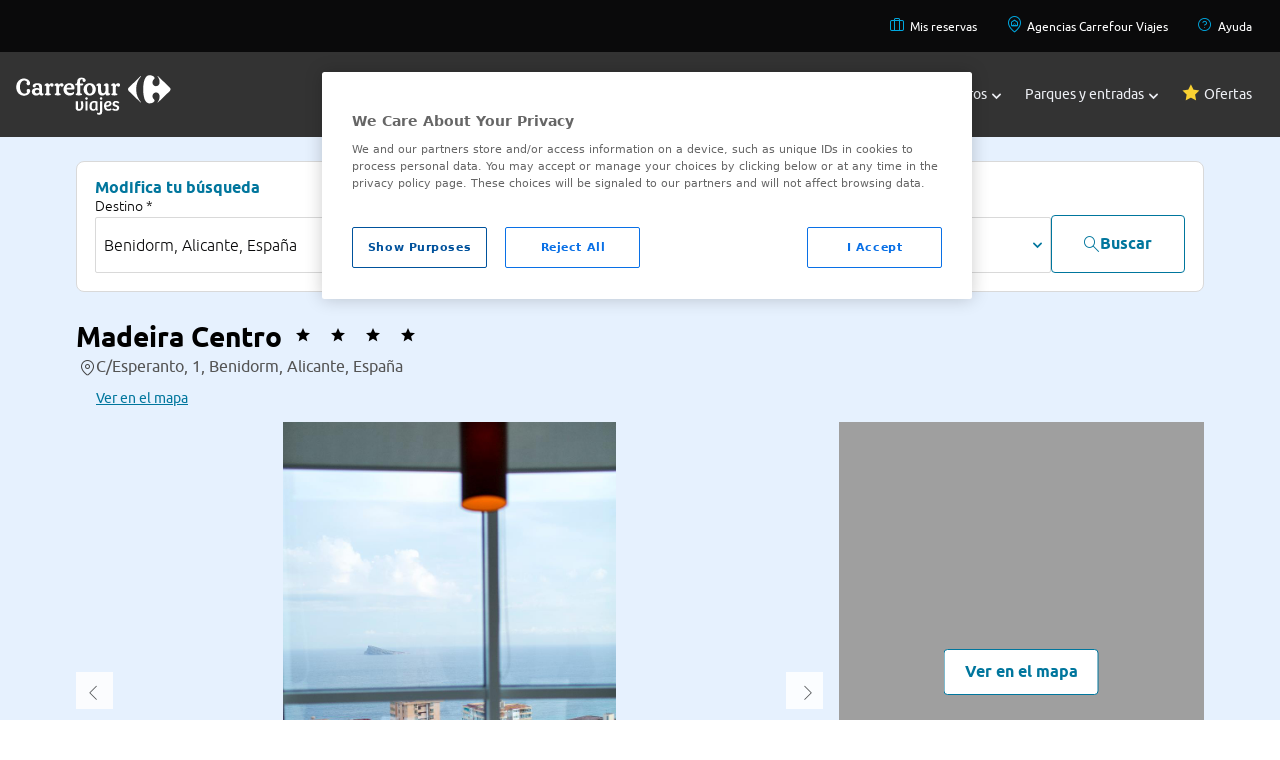

--- FILE ---
content_type: text/css
request_url: https://www.viajes.carrefour.es/assets/28112025080407/css/layout/layout-bootstrap/viajes-entradas.css
body_size: 3011
content:
.cb-swiper-root{width:100%;max-width:1200px;margin:40px auto;padding:24px 0;position:relative}.cb-swiper-root .swiper-slide{display:flex;justify-content:center;align-items:center;border-radius:3px;overflow:hidden}.cb-swiper-root .swiper-slide img{width:100%;height:300px;object-fit:cover;aspect-ratio:4/3;border-radius:3px}.cb-swiper-root .mv-1{margin:10px 0}.cbl-swiper-root{width:100%;max-width:1200px;display:flex;flex-direction:column;margin:0 8px;gap:20px}.cbl-swiper-root .swiper-slide{background:#fff;border-radius:8px;overflow:hidden;position:relative;transition:transform .3s ease;cursor:pointer;flex-shrink:0}.cbl-swiper-root .img-category{width:100%;height:200px;object-fit:cover;display:block}.cbl-swiper-root .text-category{font-family:"Ubuntu",sans-serif;position:absolute;top:50%;left:50%;font-size:48px;font-weight:700;color:#fff;text-align:center;transform:translate(-50%,-50%);text-shadow:0 0 10px rgba(18,18,18,0.6)}.cbl-title{margin:auto 8px;font-size:32px;font-weight:400;font-family:"Ubuntu",sans-serif;color:#121212}.cbl-subtitle{margin:auto 8px;margin-bottom:20px;font-size:1rem;color:#666}.cbl-swiper-root .mv-1{margin:20px 0}.cld-swiper-root{width:100%;max-width:1200px;display:flex;flex-direction:column;margin:40px auto}.cld-swiper-root .swiper-slide{background:#f5fbff;border-radius:12px;max-width:224px;height:91px;display:flex;align-items:center;justify-content:center;gap:12px;border:1px solid #cce4ff}.cld-swiper-root .swiper-slide a{display:flex;align-items:center;gap:10px;text-decoration:none}.flag-icon{width:32px;height:22px;object-fit:cover;border-radius:4px}.cld-swiper-root .text-category{position:static;transform:none;font-family:"Ubuntu",sans-serif;font-size:18px;font-weight:700;color:#00769d;text-shadow:none}.cld-carrousel-title{margin:auto 8px;font-size:32px;font-weight:400;font-family:"Ubuntu",sans-serif;color:#121212}.cld-carrousel-subtitle{margin:auto 8px;margin-bottom:20px;font-size:1rem;color:#666}.cld-swiper-root .mv-1{margin:20px 0}.cm-swiper-root{width:100%;max-width:1200px;display:flex;flex-direction:column;margin:0 8px;gap:20px}.cm-swiper-root .swiper-slide{display:flex;flex-direction:column;width:200px;max-width:200px;background:#fff;overflow:hidden}.cm-slide-top{height:254px;width:200px;display:flex;align-items:flex-end;justify-content:center;overflow:hidden}.cm-slide-img{width:100%;min-height:200px;max-height:254px;object-fit:cover;object-position:center;border:1px solid #f5f1f1;border-radius:8px}.cm-slide-bottom{display:flex;flex-direction:column;padding-top:16px}.cm-product-name{font-size:16px;font-weight:700;font-family:"Ubuntu",sans-serif;color:#121212;line-height:20px;overflow:hidden;text-overflow:ellipsis;margin-bottom:6px;display:-webkit-box;-webkit-line-clamp:2;-webkit-box-orient:vertical}.cm-carrousel-title{font-size:32px;font-weight:400;font-family:"Ubuntu",sans-serif;color:#121212}.cm-date-text{color:#696969;font-weight:400;font-size:14px;margin-bottom:6px}.cm-product-pills{display:flex;gap:4px}.cm-product-price{font-size:14px;font-weight:700;margin-top:8px;text-align:left}.cm-price-color{color:#00769d}.cm-price-text{color:#696969;font-weight:400}.cm-show-all{display:flex;align-items:center;justify-content:center;background:#00769d;border-radius:8px;width:200px;height:254px;font-family:"Ubuntu",sans-serif;font-size:18px;font-weight:700;color:#fff}.cm-swiper-root .mv-2{margin:20px 0}.ctp-swiper-root .swiper{display:flex;max-width:1200px;flex-direction:column;gap:20px;overflow:hidden}.ctp-swiper-root .swiper-wrapper{display:flex}.ctp-swiper-root .swiper-slide{display:flex;flex-direction:column;width:200px;max-width:200px;min-height:320px;background:#fff;overflow:hidden;flex-shrink:0;border-radius:8px}.ctp-swiper-root .swiper-slide a{display:flex;flex-direction:column;height:100%;text-decoration:none;color:inherit}.ctp-slide-top{position:relative;width:200px;height:220px;display:flex;justify-content:flex-end;overflow:visible}.ctp-slide-img{width:100%;max-width:170px;height:100%;object-fit:cover;object-position:top center;border-radius:8px}.ctp-slide-number{font-family:"Ubuntu",sans-serif;position:absolute;bottom:0;left:0;font-size:90px;line-height:96px;font-weight:700;background:linear-gradient(180deg,#9addf2,#00769d,#002937);-webkit-background-clip:text;-webkit-text-fill-color:transparent;-webkit-text-stroke:3px #fff;z-index:10;pointer-events:none}.ctp-slide-bottom{display:flex;flex-direction:column;justify-content:space-between;padding:12px}.ctp-product-name{font-size:16px;font-weight:700;font-family:"Ubuntu",sans-serif;color:#121212;line-height:20px;display:-webkit-box;-webkit-line-clamp:2;-webkit-box-orient:vertical;text-overflow:ellipsis;overflow:hidden}.ctp-carrousel-title{font-size:32px;font-weight:400;font-family:"Ubuntu",sans-serif;color:#121212}.ctp-product-price{font-size:14px;font-weight:700;text-align:left}.ctp-price-color{color:#00769d}.ctp-price-text{color:#696969;font-weight:400}.ctp-swiper-root .mv-1{margin:10px 0}.ccm-swiper-root{margin:8px auto;display:flex;flex-direction:column;gap:20px}.ccm-swiper-root .swiper-slide{background:#fff;border-radius:8px;overflow:hidden;position:relative;cursor:pointer;flex-shrink:0}.ccm-swiper-root .swiper-slide .img-category{width:100%;aspect-ratio:16/9;object-fit:cover;display:block;min-height:130px;max-height:160px}.ccm-swiper-root .swiper-slide .text-category{position:absolute;top:16px;left:16px;font-size:20px;font-weight:700;font-family:"Ubuntu",sans-serif;color:#121212}.ccm-swiper-root .mv-3{margin:30px 0}.ccs-swiper-root{width:100%;margin:0 4px;display:flex;flex-direction:column;gap:20px}.ccs-swiper-root .swiper-slide{background:#fff;border-radius:8px;overflow:hidden;position:relative;cursor:pointer;flex-shrink:0}.ccs-swiper-root .swiper-slide .img-category{width:100%;aspect-ratio:16/9;object-fit:cover;display:block;min-height:130px;max-height:160px}.ccs-swiper-root .swiper-slide .text-category{position:absolute;top:16px;left:16px;font-size:20px;font-weight:700;font-family:"Ubuntu",sans-serif;color:#121212}.ccs-swiper-root .mv-2{margin:20px 0}.card-list{display:flex;border:1px solid #e5e5e5;border-radius:8px;margin:16px;padding:16px}.card-image{width:200px}.card-image img{width:200px;object-fit:cover;object-position:center;border:1px solid #f5f1f1;border-radius:8px}.card-info{width:100%;margin:16px;display:flex;flex-direction:column;justify-content:space-between}.card-list-name{display:flex;font-size:20px;font-weight:700;font-family:"Ubuntu",sans-serif}.card-list-location{font-size:14px;color:#454545;font-weight:400;font-family:"Ubuntu",sans-serif;margin:8px 0 16px 0}.card-list-description{font-size:14px;font-weight:400;font-family:"Ubuntu",sans-serif;margin:8px 0 16px 0;flex-grow:1}.card-list-price{font-family:"Ubuntu",sans-serif;display:flex;align-items:center;justify-content:end;margin-top:auto}.price-text{color:#575757;font-size:14px}.price-color{color:#00769d;font-size:20px;font-weight:600}.card-list-button{font-weight:600}.cmc-swiper-root{display:flex;flex-direction:column;margin:8px;gap:20px}.cmc-swiper-root .swiper-slide{background:#fff;border-radius:50px;height:40px;display:inline-flex;align-items:center;justify-content:center;border:1px solid #ebebeb;width:auto !important;padding:0 12px;cursor:pointer;transition:background .3s ease,color .3s ease}.cmc-swiper-root .swiper-slide.active{background:#00769d}.cmc-swiper-root .swiper-slide.active .text-category,.cmc-swiper-root .swiper-slide.active .text-qtd{color:#fff !important}.cmc-swiper-root .swiper-slide.active [class*="icon-"]{color:#fff !important}.cmc-swiper-root .swiper-slide [class*="icon-"]{margin-right:8px}.cmc-swiper-root .swiper-slide a{display:flex;align-items:center;text-decoration:none}.cmc-swiper-root .text-category,.cmc-swiper-root .text-qtd{white-space:nowrap;font-family:"Ubuntu",sans-serif;font-size:14px;color:#121212;text-shadow:none}.cmc-carrousel-title{margin:auto 8px;font-size:32px;font-weight:400;font-family:"Ubuntu",sans-serif;color:#121212}.cmc-event-info{margin:auto 8px;font-weight:600}.cmc-carrousel-subtitle{margin:auto 8px;margin-bottom:20px;font-size:1rem;color:#666}.cmc-swiper-root .mv-1{margin:20px 0}.swiper-wrapper{max-width:1200px}.swiper-button-next,.swiper-button-prev{width:54px;height:54px;border-radius:50%;background-color:#00769d;color:#fff;display:flex;align-items:center;justify-content:center;box-shadow:0 0 8px rgba(252,247,247,0.64);transition:background-color .3s ease,transform .2s ease}.swiper-button-next::after,.swiper-button-prev::after{font-size:12px;font-weight:bold}.swiper-button-next:hover,.swiper-button-prev:hover{background-color:#006680}.swiper-button-disabled{display:none !important}.swiper-pagination{bottom:0 !important;z-index:10 !important}.swiper-pagination-bullet{background:#fff !important;border:1px solid #999 !important;opacity:.5 !important}.swiper-pagination-bullet-active{background:#999 !important;border:1px solid #999 !important;opacity:1 !important}@media(max-width:480px){.cbl-swiper-root .swiper-wrapper{display:block !important}.cbl-swiper-root .swiper-slide{width:100% !important;padding:4px 0;transform:none !important}.cbl-swiper-root .swiper-button-next,.cbl-swiper-root .swiper-button-prev,.cbl-swiper-root .swiper-pagination{display:none}.cld-swiper-root .swiper-wrapper{display:flex !important}.cld-swiper-root .swiper-slide{margin:0}.cld-swiper-root .swiper-button-next,.cld-swiper-root .swiper-button-prev{display:none !important}.ccm-swiper-root .swiper-slide{width:80% !important;margin:0 4px}.ccs-swiper-root .swiper-wrapper{display:block !important;max-width:100% !important;padding:0 !important}.ccs-swiper-root .swiper-slide{width:95% !important;margin:16px 4px !important;transform:none !important}.ccs-swiper-root .swiper-pagination-bullet{display:none !important}.card-info{margin:0 16px}.card-list{margin:16px 8px}.card-list-name{margin:0;display:inline-block;font-size:16px}.card-list-price{display:inline-block}.price-color{font-size:16px}.card-list-description{display:none}.card-list-location{display:-webkit-box;-webkit-line-clamp:2;-webkit-box-orient:vertical;text-overflow:ellipsis;overflow:hidden}.card-list-button{display:flex;justify-content:end;margin-top:16px}.cmc-swiper-root .swiper-wrapper{display:flex !important}.cmc-swiper-root .swiper-slide{margin:0}.cmc-swiper-root .swiper-button-next,.cmc-swiper-root .swiper-button-prev{display:none !important}}@media(min-width:768px){.cb-swiper-root .swiper-slide{width:230px;height:300px}.cb-swiper-root .swiper-pagination{display:none !important}}@media(max-width:767px){.cb-swiper-root .swiper-slide{max-width:230px;max-height:300px}.cb-swiper-root .swiper-button-next,.cb-swiper-root .swiper-button-prev{display:none !important}.cb-swiper-root .swiper-pagination{display:block !important}}@media(max-width:1024px){.card-list-name{margin:0;display:inline-block}}.calendar-container{max-width:746px;margin:0 auto;background:white;padding:8px;border-radius:8px;border:1px solid #d9d9d9;box-shadow:0 2px 10px rgba(0,0,0,0.1)}.calendar-header{margin-bottom:20px;padding:0 10px}.calendar-title{color:#08a;font-size:24px;margin-bottom:15px}.selected-date{display:flex;align-items:center;justify-content:space-between;padding:10px;background:#f8f8f8;border-radius:4px;margin-bottom:15px;cursor:pointer}.selected-date .date-text{font-weight:bold;font-size:1em}.navigation{display:flex;align-items:center;gap:4px;margin-bottom:20px;padding:0 10px}.btn-today{background:#08a;color:white;border:0;height:44px;width:80px;cursor:pointer;font-weight:bold;border-radius:2px}.btn-nav{display:flex;align-items:center;justify-content:center;background:#004d66;color:white;border:0;height:44px;width:44px;cursor:pointer;font-size:30px;border-radius:2px}.month-year{flex:1;text-align:center;font-size:20px;font-weight:bold;color:#333}.calendar-grid{display:grid;grid-template-columns:repeat(7,1fr);gap:1px;background:#ddd;border:4px solid #ddd}.calendar-day-header{background:#08a;color:white;padding:15px;text-align:center;font-weight:bold;margin-bottom:4px}.calendar-day{background:white;min-height:140px;padding:4px;position:relative;transition:all .3s ease}.day-slots.one-slot-mode{position:absolute;right:0;bottom:0;text-align:right;padding:4px}.calendar-day.empty{background:#f9f9f9;cursor:default}.calendar-day.today{border:2px solid #08a;box-shadow:0 0 10px rgba(0,136,170,0.3)}.day-number{font-weight:bold;margin-bottom:10px;color:#999;text-align:right}.day-slots{display:block}.time-slot{font-size:11px;text-align:center;color:#666;margin-bottom:4px;padding:2px;border-radius:4px;border:1px solid #e0e0e0;transition:all .2s ease}.slot-available{color:#08a;cursor:pointer;background:white}.slot-available:hover{background:#e6f7fa;border-color:#08a}.slot-available.selected{background:#004d66;color:white;border-color:#004d66;border:1px solid white}.slot-unavailable{color:#999;background:#e6e6e6;cursor:not-allowed}.more-slots-indicator{font-size:11px;text-align:center;color:#08a;padding:4px;cursor:pointer;font-weight:bold;background:#e6f7fa;border-radius:4px;margin-top:4px;transition:all .2s ease}.more-slots-indicator:hover{background:#08a;color:white}.mobile-day-info{display:none}.mobile-day-badge{display:none}.selected-slots{display:none;background:#f0f9fc;color:#08a;padding:20px;border-radius:2px;margin-top:10px}.slot-item{padding:10px;margin:4px 0;border-radius:3px;cursor:pointer;border:1px solid #0088aa6e;transition:all .2s ease}.slot-item.selected{background:#004d66;border-color:white;color:white;border:1px solid #004d66}.slot-item.unavailable{opacity:.6;cursor:not-allowed}.calendar-day.has-slots.selected{border:1px solid #08a;cursor:pointer}.day-slots.one-slot-mode{font-size:20px;font-weight:700;text-align:right}.one-slot-price{display:flex;background-color:white !important;color:#08a !important;flex:1}@media(max-width:768px){.calendar-container{margin:4px}.calendar-title{font-size:16px}.selected-date .date-text{font-size:14px}.month-year{font-size:14px}.calendar-grid{gap:2px;border:0;background:transparent}.calendar-day-header{background:#004d66;padding:0;aspect-ratio:1;display:flex;align-items:center;justify-content:center;font-size:12px;border-radius:2px}.calendar-day-header .full-text{display:none}.calendar-day-header .short-text{display:block}.calendar-day{aspect-ratio:1;min-height:auto;display:flex;flex-direction:column;align-items:end;justify-content:space-between;gap:2px;border:1px solid #ddd;cursor:pointer;border-radius:2px;padding:2px}.calendar-day.selected{background:#08a !important;color:white}.day-number{font-size:9px;margin-bottom:0;padding:1px;z-index:2}.day-slots{display:none}.mobile-day-info{display:flex;flex-direction:column;align-items:flex-end;gap:2px;z-index:2}.mobile-day-price{font-size:9px;color:#08a;font-weight:bold;padding-right:2px}.calendar-day.selected .mobile-day-price{color:white}.mobile-day-badge{display:block;position:absolute;top:2px;left:2px;background:#08a;color:white;font-size:10px;font-weight:bold;padding:2px 4px;border-radius:10px;min-width:14px;text-align:center;z-index:1}.calendar-day.selected .mobile-day-badge{background:white;color:#08a}.selected-slots.active{display:block}}@media(min-width:769px){.calendar-day-header .full-text{display:block}.calendar-day-header .short-text{display:none}}.modal-overlay{display:none;position:fixed;top:0;left:0;right:0;bottom:0;background:rgba(0,0,0,0.5);z-index:1000;align-items:center;justify-content:center;padding:20px}.modal-overlay.active{display:flex}.modal-content{background:white;border-radius:8px;padding:24px;width:100%;max-height:80vh;overflow-y:auto;position:relative;box-shadow:0 4px 20px rgba(0,0,0,0.2)}.modal-header{display:flex;justify-content:space-between;align-items:center;margin-bottom:20px;padding-bottom:15px;border-bottom:2px solid #f0f0f0}.modal-title{color:#08a;font-size:20px;font-weight:bold;margin:0}.modal-close{background:0;border:0;font-size:28px;cursor:pointer;color:#666;padding:0;width:32px;height:32px;display:flex;align-items:center;justify-content:center;border-radius:4px;transition:all .2s ease}.modal-close:hover{background:#f0f0f0;color:#333}.modal-slot{padding:15px;margin:8px 0;border-radius:4px;cursor:pointer;border:2px solid #e0e0e0;transition:all .2s ease}.modal-slot:hover:not(.unavailable){border-color:#08a}.modal-slot.selected{background:#08a;border-color:#08a;color:white}.modal-slot.unavailable{opacity:.6;cursor:not-allowed;background:#f5f5f5}.modal-slot-time{font-weight:bold;margin-bottom:5px}.modal-slot-label{font-size:13px;opacity:.9}.modal-slot.selected .modal-slot-label{opacity:1}

--- FILE ---
content_type: application/javascript
request_url: https://www.viajes.carrefour.es/assets/28112025080407/js/app/util/AjaxUtil.js
body_size: 691
content:
com.carrefour.vctravel.util.AjaxUtil=new function(){this.sendRequest=function(b){var g=(b.params)?b.params:null;var c=(b.dataType)?b.dataType:"json";var h=(b.contentType)?b.contentType:"application/x-www-form-urlencoded; charset=UTF-8";var a=true;if(typeof(b.async)!="undefined"){a=b.async}if(typeof b.params==="object"&&b.type.toUpperCase()=="GET"&&(g&&Object.keys(g).length)){var e=Object.keys(g);g="";$.each(b.params,function(i,j){if(e[0]!=i){g+="&"}g+=i+"="+j})}var f;if(typeof(b.timeout)!="undefined"){f=b.timeout}var d=$.ajax({url:b.url,data:g,cache:false,dataType:c,processData:false,type:b.type,async:a,timeout:f,contentType:h,beforeSend:function(j,i){if(b.callback_beforeSend!==undefined){b.callback_beforeSend(j,i)}}});d.done(function(k,l,j){if(k!==undefined&&k!==null&&k.renderedItems!==undefined&&k.renderedItems!==null){for(var i=0;i<k.renderedItems.length;i++){if(k.renderedItems[i].html!=null){$(k.renderedItems[i].selector).html(k.renderedItems[i].html)}}}if(b.callback_OK!==undefined){b.callback_OK(k,l,j)}});d.fail(function(j,k,i){if(j.status==401||j.status==403){window.location=com.carrefour.vctravel.controller.CoreController.getHost()+"login?sessionExpired"}else{if(j.status!=200&&b.callback_KO!==undefined){b.callback_KO(j,k,i)}}});d.always(function(){if(b.callback_complete!==undefined){b.callback_complete()}});return d};this.findObjJson=function(d,c,b){var a=null;$.map(d,function(f,e){if(f[c]==b){a=f}});return a};this.findObject=function(d,b,e){var c=[];for(var a in d){if(!d.hasOwnProperty(a)){continue}if(typeof d[a]=="object"){c=c.concat(getObjects(d[a],b,e))}else{if(a==b&&d[b]==e){c.push(d)}}}return c};this.getAttributeRenderedInfo=function(a,c){var f=null;var d=new Array();if(a!==undefined&&a!==null){var e=a.target.getAttribute("render-selector");if(null!==e){var h=e.split(",");for(var i=0;i<h.length;i++){var j=null;var g=false;var l=null;try{l=$(h[i])}catch(k){console.log(k.stack);l=null}if(null!==l){l.each(function(o,m){var n=m.getAttribute("render-fragment");if(null===j&&null!==n){g=true;j=n}else{if(null!==j&&null!==n&&j.localeCompare(n)!=0){g=false}}});if(j!==null&&g){var b={selector:h[i],fragment:j,html:null};d.push(b)}}}}}if(null!==c&&c.length>0){f='{"'+c+'":';if(d.length==0){f=f+"null}"}else{f=f+JSON.stringify(d)+"}"}}return JSON.parse(f)};this.getParamsFormWithRenderedInfo=function(d,e,c){var b=null;var a=this.getAttributeRenderedInfo(d,c);if(null!==a&&null!==e){b=$.extend(e.serializeObject(),a)}else{if(null!==e){b=e.serializeObject()}}return b}};